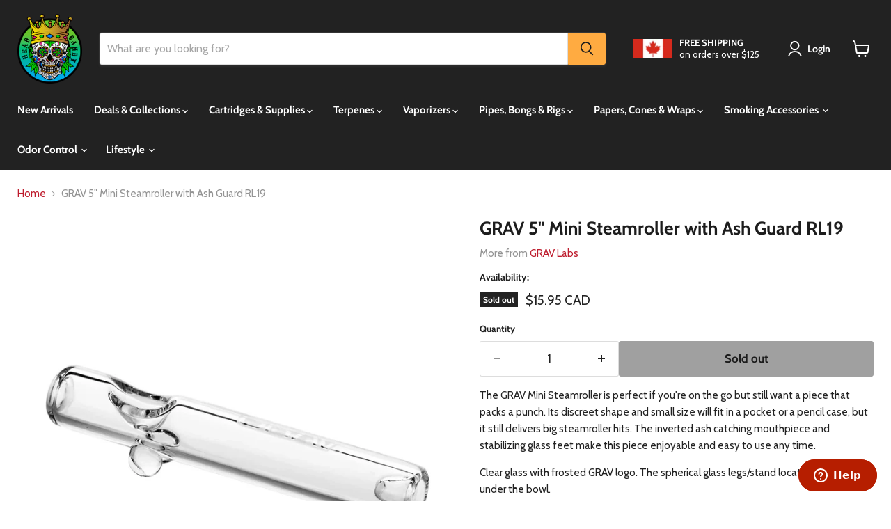

--- FILE ---
content_type: text/html; charset=utf-8
request_url: https://www.headcandysmokeshop.com/collections/all/products/grav-mini-steamroller-with-ash-guard-rl19?view=recently-viewed
body_size: 694
content:










  









<div
  class="productgrid--item  imagestyle--cropped-medium        product-recently-viewed-card    show-actions--mobile"
  data-product-item
  data-product-quickshop-url="/collections/all/products/grav-mini-steamroller-with-ash-guard-rl19"
  
    data-recently-viewed-card
  
>
  <div class="productitem" data-product-item-content>
    
    
    
    

    

    

    <div class="productitem__container">
      <div class="product-recently-viewed-card-time" data-product-handle="grav-mini-steamroller-with-ash-guard-rl19">
      <button
        class="product-recently-viewed-card-remove"
        aria-label="close"
        data-remove-recently-viewed
      >
        


                                                                        <svg class="icon-remove "    aria-hidden="true"    focusable="false"    role="presentation"    xmlns="http://www.w3.org/2000/svg" width="10" height="10" viewBox="0 0 10 10" xmlns="http://www.w3.org/2000/svg">      <path fill="currentColor" d="M6.08785659,5 L9.77469752,1.31315906 L8.68684094,0.225302476 L5,3.91214341 L1.31315906,0.225302476 L0.225302476,1.31315906 L3.91214341,5 L0.225302476,8.68684094 L1.31315906,9.77469752 L5,6.08785659 L8.68684094,9.77469752 L9.77469752,8.68684094 L6.08785659,5 Z"></path>    </svg>                                              

      </button>
    </div>

      <div class="productitem__image-container">
        <a
          class="productitem--image-link"
          href="/collections/all/products/grav-mini-steamroller-with-ash-guard-rl19"
          tabindex="-1"
          data-product-page-link
        >
          <figure
            class="productitem--image"
            data-product-item-image
            
          >
            
              
              

  
    <noscript data-rimg-noscript>
      <img
        
          src="//www.headcandysmokeshop.com/cdn/shop/products/GRAV_RL19_5_INCH_STEAMROLLER_512x512.jpg?v=1632870791"
        

        alt="GRAV 5 inch Mini Steamroller Canada"
        data-rimg="noscript"
        srcset="//www.headcandysmokeshop.com/cdn/shop/products/GRAV_RL19_5_INCH_STEAMROLLER_512x512.jpg?v=1632870791 1x, //www.headcandysmokeshop.com/cdn/shop/products/GRAV_RL19_5_INCH_STEAMROLLER_1024x1024.jpg?v=1632870791 2x, //www.headcandysmokeshop.com/cdn/shop/products/GRAV_RL19_5_INCH_STEAMROLLER_1280x1280.jpg?v=1632870791 2.5x"
        class="productitem--image-primary"
        
        
      >
    </noscript>
  

  <img
    
      src="//www.headcandysmokeshop.com/cdn/shop/products/GRAV_RL19_5_INCH_STEAMROLLER_512x512.jpg?v=1632870791"
    
    alt="GRAV 5 inch Mini Steamroller Canada"

    
      data-rimg="lazy"
      data-rimg-scale="1"
      data-rimg-template="//www.headcandysmokeshop.com/cdn/shop/products/GRAV_RL19_5_INCH_STEAMROLLER_{size}.jpg?v=1632870791"
      data-rimg-max="1280x1280"
      data-rimg-crop="false"
      
      srcset="data:image/svg+xml;utf8,<svg%20xmlns='http://www.w3.org/2000/svg'%20width='512'%20height='512'></svg>"
    

    class="productitem--image-primary"
    
    
  >



  <div data-rimg-canvas></div>


            

            


























<span class="productitem__badge productitem__badge--soldout">
    Sold out
  </span>

            <span class="visually-hidden">GRAV 5" Mini Steamroller with Ash Guard RL19</span>
          </figure>
        </a>
      </div><div class="productitem--info">
        
          
        

        
        

        
        <h2 class="productitem--title">
          <a href="/collections/all/products/grav-mini-steamroller-with-ash-guard-rl19" data-product-page-link>
            GRAV 5" Mini Steamroller with Ash Guard RL19
          </a>
        </h2>
        
          
        

        
          






























<div class="price productitem__price ">
  
    <div
      class="price__compare-at "
      data-price-compare-container
    >

      
        <span class="money price__original" data-price-original></span>
      
    </div>


    
      
      <div class="price__compare-at--hidden" data-compare-price-range-hidden>
        
          <span class="visually-hidden">Original price</span>
          <span class="money price__compare-at--min" data-price-compare-min>
            <span class=money>$0.00 CAD</span>
          </span>
          -
          <span class="visually-hidden">Original price</span>
          <span class="money price__compare-at--max" data-price-compare-max>
            <span class=money>$0.00 CAD</span>
          </span>
        
      </div>
      <div class="price__compare-at--hidden" data-compare-price-hidden>
        <span class="visually-hidden">Original price</span>
        <span class="money price__compare-at--single" data-price-compare>
          <span class=money>$0.00 CAD</span>
        </span>
      </div>
    
  

  <div class="price__current  " data-price-container>

    

    
      
      
      <span class="money" data-price>
        <span class=money>$15.95 CAD</span>
      </span>
    
    
  </div>

  
    
    <div class="price__current--hidden" data-current-price-range-hidden>
      
        <span class="money price__current--min" data-price-min><span class=money>$15.95 CAD</span></span>
        -
        <span class="money price__current--max" data-price-max><span class=money>$15.95 CAD</span></span>
      
    </div>
    <div class="price__current--hidden" data-current-price-hidden>
      <span class="visually-hidden">Current price</span>
      <span class="money" data-price>
        <span class=money>$15.95 CAD</span>
      </span>
    </div>
  

  
    
    
    
    

    <div
      class="
        productitem__unit-price
        hidden
      "
      data-unit-price
    >
      <span class="productitem__total-quantity" data-total-quantity></span> | <span class="productitem__unit-price--amount money" data-unit-price-amount></span> / <span class="productitem__unit-price--measure" data-unit-price-measure></span>
    </div>
  

  
</div>


        
      

        
          
            <div class="productitem__stock-level">
              







<div class="product-stock-level-wrapper" >
  
    <span class="
  product-stock-level
  product-stock-level--none
  
">
      

      <span class="product-stock-level__text">
        
        <div class="product-stock-level__badge-text">
          
  
    
  

        </div>
      </span>
    </span>
  
</div>

            </div>
          
<!-- Stamped - Begin Star Rating Badge -->
<span 
class="stamped-product-reviews-badge" 
data-id="3698734366800"
data-product-sku="grav-mini-steamroller-with-ash-guard-rl19" 
data-product-type="Steamroller" 
data-product-title="GRAV 5" Mini Steamroller with Ash Guard RL19" 
style="display:block;">
</span>
<!-- Stamped - End Star Rating Badge -->
          
            
          
        

        
          <div class="productitem--description">
            <p>The GRAV Mini Steamroller is perfect if you're on the go but still want a piece that packs a punch. Its discreet shape and small size will fit in a...</p>

            
              <a
                href="/collections/all/products/grav-mini-steamroller-with-ash-guard-rl19"
                class="productitem--link"
                data-product-page-link
              >
                View full details
              </a>
            
          </div>
        
      </div>

      
    </div>
  </div>

  
    <script type="application/json" data-quick-buy-settings>
      {
        "cart_redirection": false,
        "money_format": "${{amount}} CAD"
      }
    </script>
  
</div>


--- FILE ---
content_type: text/javascript; charset=utf-8
request_url: https://www.headcandysmokeshop.com/products/grav-mini-steamroller-with-ash-guard-rl19.js
body_size: 626
content:
{"id":3698734366800,"title":"GRAV 5\" Mini Steamroller with Ash Guard RL19","handle":"grav-mini-steamroller-with-ash-guard-rl19","description":"\u003cp\u003eThe GRAV Mini Steamroller is perfect if you're on the go but still want a piece that packs a punch. Its discreet shape and small size will fit in a pocket or a pencil case, but it still delivers big steamroller hits. The inverted ash catching mouthpiece and stabilizing glass feet make this piece enjoyable and easy to use any time.\u003c\/p\u003e\n\u003cp\u003eClear glass with frosted GRAV logo. The spherical glass legs\/stand located directly under the bowl.\u003c\/p\u003e\n\u003cul\u003e\n\u003cli\u003e5\" Long\u003c\/li\u003e\n\u003cli\u003eMade in the USA\u003c\/li\u003e\n\u003cli\u003eHigh grade borosilicate glass\u003c\/li\u003e\n\u003c\/ul\u003e","published_at":"2019-08-05T18:19:00-07:00","created_at":"2019-08-05T18:19:00-07:00","vendor":"GRAV Labs","type":"Steamroller","tags":["_Glass","BOB","Brand_Grav","Glass_Steamrollers","welcome10"],"price":1595,"price_min":1595,"price_max":1595,"available":false,"price_varies":false,"compare_at_price":0,"compare_at_price_min":0,"compare_at_price_max":0,"compare_at_price_varies":false,"variants":[{"id":28912992157776,"title":"Default Title","option1":"Default Title","option2":null,"option3":null,"sku":"GRAV RL19 CLEAR","requires_shipping":true,"taxable":true,"featured_image":null,"available":false,"name":"GRAV 5\" Mini Steamroller with Ash Guard RL19","public_title":null,"options":["Default Title"],"price":1595,"weight":50,"compare_at_price":0,"inventory_management":"shopify","barcode":"011711337064","quantity_rule":{"min":1,"max":null,"increment":1},"quantity_price_breaks":[],"requires_selling_plan":false,"selling_plan_allocations":[]}],"images":["\/\/cdn.shopify.com\/s\/files\/1\/2290\/2681\/products\/GRAV_RL19_5_INCH_STEAMROLLER.jpg?v=1632870791"],"featured_image":"\/\/cdn.shopify.com\/s\/files\/1\/2290\/2681\/products\/GRAV_RL19_5_INCH_STEAMROLLER.jpg?v=1632870791","options":[{"name":"Title","position":1,"values":["Default Title"]}],"url":"\/products\/grav-mini-steamroller-with-ash-guard-rl19","media":[{"alt":"GRAV 5 inch Mini Steamroller Canada","id":23444659437768,"position":1,"preview_image":{"aspect_ratio":1.0,"height":1280,"width":1280,"src":"https:\/\/cdn.shopify.com\/s\/files\/1\/2290\/2681\/products\/GRAV_RL19_5_INCH_STEAMROLLER.jpg?v=1632870791"},"aspect_ratio":1.0,"height":1280,"media_type":"image","src":"https:\/\/cdn.shopify.com\/s\/files\/1\/2290\/2681\/products\/GRAV_RL19_5_INCH_STEAMROLLER.jpg?v=1632870791","width":1280}],"requires_selling_plan":false,"selling_plan_groups":[]}